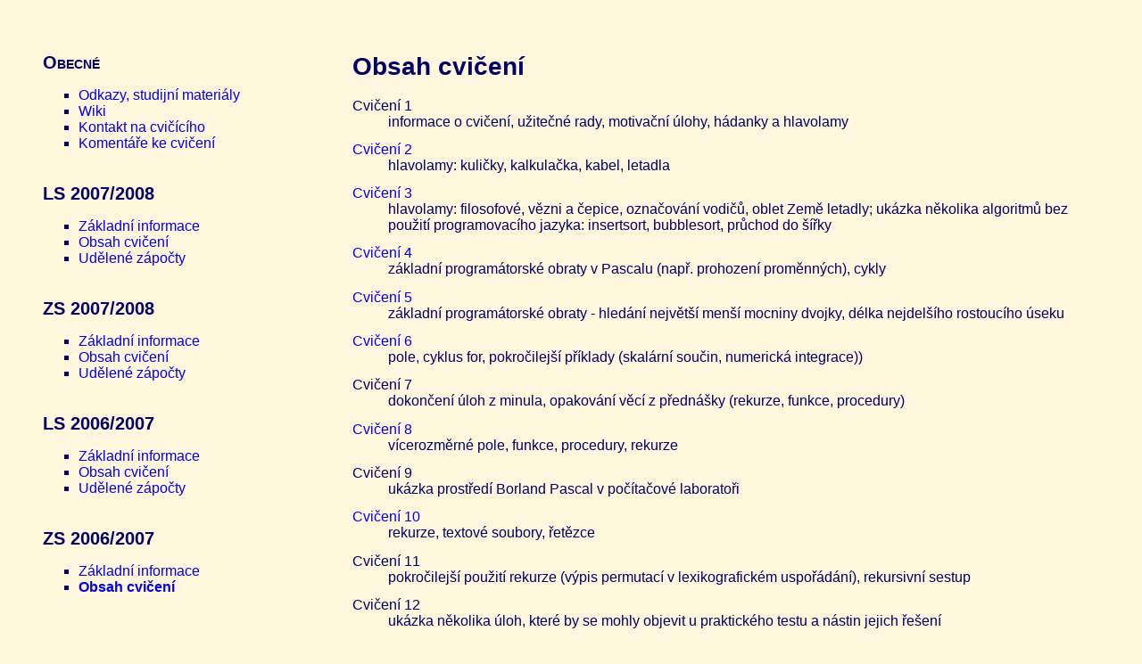

--- FILE ---
content_type: text/html; charset=utf-8
request_url: http://vyuka.pavel-rimsky.cz/ar0607_prm044_lessons.php
body_size: 1413
content:
        <!DOCTYPE html PUBLIC "-//W3C//DTD XHTML 1.0 Strict//EN"
                              "http://www.w3.org/TR/xhtml1/DTD/xhtml1-strict.dtd">
	<html xml:lang="cs" lang="cs" xmlns="http://www.w3.org/1999/xhtml">
        <head>
        <link rel="stylesheet" href="style.css.php" type="text/css" media="all" />
	<title>Cvičení z programování - Pavel Římský</title>
	</head>
	<body>
		<div class="main_menu">

	<span class="menu_section_title">Obecné</span>
	<ul>
	<li><a href="links.php">Odkazy, studijní materiály</a></li>
	<li><a href="wiki.php">Wiki</a>	<li><a href="contact.php">Kontakt na cvičícího</a></li>
	<li><a href="comments.php">Komentáře ke cvičení</a></li>
	</ul>
	
	<span class="menu_section_title">LS 2007/2008</span>
	<ul>
	<li><a href="ar0708_prm045_info.php">Základní informace</a></li>
	<li><a href="ar0708_prm045_lessons.php">Obsah cvičení</a></li>
	<li><a href="ar0708_prm045_credits.php">Udělené zápočty</a></li>
	</ul>

	<span class="menu_section_title">ZS 2007/2008</span>
	<ul>
	<li><a href="ar0708_prm044_info.php">Základní informace</a></li>
	<li><a href="ar0708_prm044_lessons.php">Obsah cvičení</a></li>
        <li><a href="ar0708_prm044_credits.php">Udělené zápočty</a></li>
	</ul>

	<span class="menu_section_title">LS 2006/2007</span>
	<ul>
	<li><a href="ar0607_prm045_info.php">Základní informace</a></li>
	<li><a href="ar0607_prm045_lessons.php">Obsah cvičení</a></li>
	<li><a href="ar0607_prm045_credits.php">Udělené zápočty</a></li>
	</ul>

	<span class="menu_section_title">ZS 2006/2007</span>
	<ul>
	<li><a href="ar0607_prm044_info.php">Základní informace</a></li>
	<li><a href="ar0607_prm044_lessons.php"><strong>Obsah cvičení</strong></a></li>
	</ul>

	</div>
	
<blockquote>

    <h1>Obsah cvičení</h1>    <dl>
      <dt>Cvičení 1</dt>
      <dd>informace o cvičení, užitečné rady, motivační úlohy, hádanky a hlavolamy</dd>

      <dt><a href="worksheets/lesson2.pdf">Cvičení 2</a></dt>
      <dd>hlavolamy: kuličky, kalkulačka, kabel, letadla</dd> 

      <dt><a href="worksheets/lesson3.pdf">Cvičení 3</a></dt>
      <dd>hlavolamy: filosofové, vězni a čepice, označování vodičů, oblet Země letadly; ukázka několika algoritmů bez použití programovacího jazyka:
          insertsort, bubblesort, průchod do šířky</dd>

      <dt><a href="worksheets/lesson4.pdf">Cvičení 4</a></dt>
      <dd>základní programátorské obraty v Pascalu (např. prohození proměnných), cykly</dd>

      <dt><a href="worksheets/lesson5.pdf">Cvičení 5</a></dt>
      <dd>základní programátorské obraty - hledání největší menší mocniny dvojky, délka nejdelšího rostoucího úseku</dd>
      
      <dt><a href="worksheets/lesson6.pdf">Cvičení 6</a></dt>
      <dd>pole, cyklus for, pokročilejší příklady (skalární součin, numerická integrace))</dd>
      
      <dt>Cvičení 7</dt>
      <dd>dokončení úloh z minula, opakování věcí z přednášky (rekurze, funkce, procedury)</dd>
      
      <dt><a href="worksheets/lesson8.pdf">Cvičení 8</a></dt>
      <dd>vícerozměrné pole, funkce, procedury, rekurze</dd>
      
      <dt>Cvičení 9</dt>
      <dd>ukázka prostředí Borland Pascal v počítačové laboratoři</dd>
      
      <dt><a href="worksheets/lesson10.pdf">Cvičení 10</a></dt>
      <dd>rekurze, textové soubory, řetězce</dd>

      <dt>Cvičení 11</dt>
      <dd>pokročilejší použití rekurze (výpis permutací v lexikografickém uspořádání), rekursivní sestup</dd>

      <dt>Cvičení 12</dt>
      <dd>ukázka několika úloh, které by se mohly objevit u praktického testu a nástin jejich řešení</dd>

      <dt>Cvičení 13</dt>
      <dd>práce s dlouhými čísly, procvičování rekurze</dd>
    </dl>

    </blockquote>

	</body>
	</html>
	

--- FILE ---
content_type: text/css
request_url: http://vyuka.pavel-rimsky.cz/style.css.php
body_size: 453
content:

body
{
    background: #fff6dd;
    color: #000066;
    position: absolute;
    left: 240pt;
    top: 0pt;
    padding-top: 30pt;
    margin-top: 0pt;
    font-family: sans-serif;
    font-size: 12pt;
}

a
{
    text-decoration: none
}

a:link
{
    color: #0000ee
}

a:active
{
    color: #ffffff
}

a:visited
{
    color: #666666
}

a:hover
{
    color: #6666ff
}

h1
{
    font-size: 21pt;
}

h2
{
    font-size: 18pt;
}

h3
{
    font-size: 15pt;
}

dd
{
    padding-bottom: 10pt
}

ul
{
    padding-bottom: 15pt;
}

li
{
    list-style-type: square;
}

blockquote
{
    padding-left: 20pt;
    padding-right: 10pt
    padding-top: 0pt;
    margin-top: 0pt;
}

.main_menu
{
    position: absolute;
    left: -240pt;
    top: 0pt;
    padding-left: 30pt;
    padding-top: 44pt;
    margin-top: 0pt;
    width: 240pt;
}

.menu_section_title
{
    font-size: 15pt;
    font-variant: small-caps;
    font-weight: bold;
    margin-top: 0pt;
}

p.remark
{
    font-size: 10pt;
    text-align: center;
}

textarea
{
    margin-bottom: 10pt;
}

table
{
    width: 100%;
}

.tableColumn
{
    padding-right: 100pt;
}

th
{
    text-align: left;
    font-variant: small-caps;
    padding: 5pt;
}
